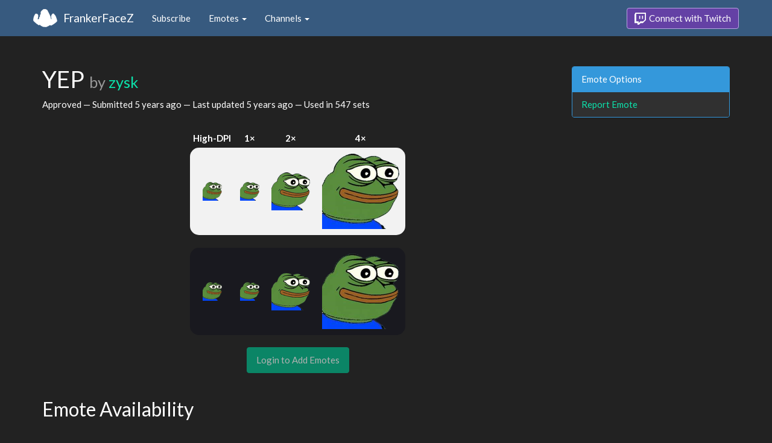

--- FILE ---
content_type: text/html; charset=utf-8
request_url: https://www.frankerfacez.com/emoticon/446565-YEP?c_page=2
body_size: 3274
content:
<!DOCTYPE html>
<html>
  <head>

    <title>YEP by zysk - FrankerFaceZ</title>

    <meta name="viewport" content="width=device-width, initial-scale=1.0">

<meta name="twitter:card" content="summary_large_image">
<meta name="twitter:site" content="@frankerfacez">
<meta name="twitter:title" content="YEP by zysk">

<meta name="twitter:description" content="This emote is available in 547 channels on Twitch thanks to FrankerFaceZ!">

<meta name="twitter:image" content="https://cdn.frankerfacez.com/emoticon/twitter_image/446565.png">


<link rel="stylesheet" type="text/css" href="//www.frankerfacez.com/static/css/theme-darkly.css">
<link rel="stylesheet" type="text/css" href="/static/css/site.css">
<script>document.querySelector('html').classList.add('tw-dark');</script>

<link rel="icon" type="image/png" sizes="192x192"  href="/static/images/favicon-192.png">
<link rel="icon" type="image/png" sizes="96x96" href="/static/images/favicon-96.png">
<link rel="icon" type="image/png" sizes="32x32" href="/static/images/favicon-32.png">
<link rel="icon" type="image/png" sizes="16x16" href="/static/images/favicon-16.png">

  </head>
  <body>
    
<nav class="navbar navbar-fixed-top navbar-default">
    <div class="container">
        <div class="navbar-header">
            <button type="button" class="navbar-toggle collapsed" data-toggle="collapse" data-target="#navbar" aria-expanded="false" aria-controls="navbar">
                <span class="sr-only">Toggle navigation</span>
                <span class="icon-bar"></span>
                <span class="icon-bar"></span>
                <span class="icon-bar"></span>
            </button>
            <a class="navbar-brand" href="/">FrankerFaceZ</a>
        </div>
        <div id="navbar" class="collapse navbar-collapse">
            <ul class="nav navbar-nav">
                


<li><a href="/subscribe">Subscribe</a></li>
<li class="dropdown">
    <a href="#" class="dropdown-toggle" data-toggle="dropdown" role="button" aria-expanded="false">
        Emotes <span class="caret"></span></a>
    <ul class="dropdown-menu">
        


<li><a href="/emoticons/submit">Submit New Emotes</a></li>
<li class="divider"></li>
<li><a href="/emoticons/">Public Library</a></li>
<li><a href="/emoticons/wall">Infinite Wall</a></li>
    </ul>
</li>
<li class="dropdown">
    <a href="#" class="dropdown-toggle" data-toggle="dropdown" role="button" aria-expanded="false">
        Channels <span class="caret"></span></a>
    <ul class="dropdown-menu">
        


<li><a href="/channels/">Channel Index</a></li>
<li class="divider"></li>
<li role="presentation" class="dropdown-header">Log In to see Channels</li>
    </ul>
</li>
            </ul>
            
            <ul class="nav navbar-nav navbar-right">
                

<li><a class="btn btn-twitch" href="/login"><span class="twitch-icon"></span> Connect with Twitch</a></li>
            </ul>
        </div>
    </div>
</nav>
    
<div class="container">

<div class="modal fade" id="confirm-alter" tabindex="-1" role="dialog" aria-hidden="true">
    <div class="modal-dialog">
        <div class="modal-content">
            <div class="modal-header">
                <button type="button" class="close" data-dismiss="modal" aria-label="Close"><span aria-hidden="true">&times;</span></button>
                <h4 class="modal-title"></h4>
            </div>
            <div class="modal-body">
                <div class="describe report">
                    <p>
                        For our records, we request that you connect your
                        Twitch account before reporting emotes.
                    </p>
                </div>
            </div>
            <div class="modal-footer">
                <a class="btn btn-sm btn-twitch" href="/login?next=%2Femoticon%2F446565-YEP%3Freport%3DTrue">
                    <span class="twitch-icon"></span> Connect with Twitch
                </a>
            </div>
        </div>
    </div>
</div>
<div class="row">
    <div class="col-xs-12 col-sm-9">
        <h1 id="emoticon" class="page-header">YEP <small>by <a href="/zysk/submissions">zysk</a></small></h1>
        <p>Approved
            &mdash; Submitted <time datetime="2020-03-15T11:12:28.063191" title="Sunday, March 15, 2020
11:12:28 AM" data-toggle="tooltip">5 years ago</time>
            &mdash; Last updated <time datetime="2020-05-06T18:33:39.249414" title="Wednesday, May 06, 2020
06:33:39 PM" data-toggle="tooltip">5 years ago</time>
            &mdash; Used in 547 sets
        </p>
            <div class="table-responsive">
                <table class="emoticon-grid">
                    <thead>
                        <tr>
                            <th>High-DPI</th>
                            <th>1&times;</th>
                            <th>2&times;</th>
                            <th>4&times;</th>
                        </tr>
                    </thead>
                    <tbody>
                        <tr class="light">
                            <td>
<img class="emoticon" data-toggle="tooltip" style="None" src="https://cdn.frankerfacez.com/emoticon/446565/1" title="YEP" alt="YEP" srcset="https://cdn.frankerfacez.com/emoticon/446565/1 1x, https://cdn.frankerfacez.com/emoticon/446565/2 2x, https://cdn.frankerfacez.com/emoticon/446565/4 4x"></td>
                            <td><img class="emoticon" src="https://cdn.frankerfacez.com/emoticon/446565/1"></td>
                            <td><img class="emoticon" src="https://cdn.frankerfacez.com/emoticon/446565/2"></td>
                            <td><img class="emoticon" src="https://cdn.frankerfacez.com/emoticon/446565/4"></td>
                        </tr>
                        <tr class="spacer"><td>&nbsp;</td></tr>
                        <tr class="dark">
                            <td>
<img class="emoticon" data-toggle="tooltip" style="None" src="https://cdn.frankerfacez.com/emoticon/446565/1" title="YEP" alt="YEP" srcset="https://cdn.frankerfacez.com/emoticon/446565/1 1x, https://cdn.frankerfacez.com/emoticon/446565/2 2x, https://cdn.frankerfacez.com/emoticon/446565/4 4x"></td>
                            <td><img class="emoticon" src="https://cdn.frankerfacez.com/emoticon/446565/1"></td>
                            <td><img class="emoticon" src="https://cdn.frankerfacez.com/emoticon/446565/2"></td>
                            <td><img class="emoticon" src="https://cdn.frankerfacez.com/emoticon/446565/4"></td>
                        </tr>
                    </tbody>
                </table>
            </div>
                <div class="text-center">
                    <span class="btn btn-large btn-success disabled">Login to Add Emotes</span>
            </div>

        <div id="graph-container" class="hidden">
            <h2 class="page-header">Emote Usage</h2>

            <h3 id="daily">Daily</h3>
            <div id="graph-daily">Loading...</div>

            <h3 id="hourly">Hourly</h3>
            <div id="graph-hourly">Loading...</div>
        </div>

        <h2 class="page-header">Emote Availability</h2>
        
        <div class="table-responsive">
            <table class="table emote-table">
                <thead>
                    <tr>
                        <th class="narrow">&nbsp;</th>
                        <th class="narrow">&nbsp;</th>
                        <th class="pad-left">Channel Name</th>
                        <th class="narrow">&nbsp;</th>
                        <th class="narrow">&nbsp;</th>
                        <th class="pad-left">Channel Name</th>
                    </tr>
                </thead>
                <tbody>
                    <tr>
                        <td><span style="display:inline-block;width:18px"></span></td>
                        <td><img class="table-avatar" src="https://cdn.frankerfacez.com/avatar/twitch/25358033"></td>
                        <td><a href="/channel/aniallator">ANIALLATOR</a></td>
                        <td><span style="display:inline-block;width:18px"></span></td>
                        <td><img class="table-avatar" src="https://cdn.frankerfacez.com/avatar/twitch/86176844"></td>
                        <td><a href="/channel/apan222">Apan222</a></td>
                    </tr>
                    <tr>
                        <td><span style="display:inline-block;width:18px"></span></td>
                        <td><img class="table-avatar" src="https://cdn.frankerfacez.com/avatar/twitch/97292313"></td>
                        <td><a href="/channel/aplus01">aplus01</a></td>
                        <td><span style="display:inline-block;width:18px"></span></td>
                        <td><img class="table-avatar" src="https://cdn.frankerfacez.com/avatar/twitch/30913035"></td>
                        <td><a href="/channel/arislash">AriSlash</a></td>
                    </tr>
                    <tr>
                        <td><span style="display:inline-block;width:18px"></span></td>
                        <td><img class="table-avatar" src="https://cdn.frankerfacez.com/avatar/twitch/54124920"></td>
                        <td><a href="/channel/arkhart">arkhart</a></td>
                        <td><span style="display:inline-block;width:18px"></span></td>
                        <td><img class="table-avatar" src="https://cdn.frankerfacez.com/avatar/twitch/46653873"></td>
                        <td><a href="/channel/armyfoolcorey">ArmyFoolCorey</a></td>
                    </tr>
                    <tr>
                        <td><span style="display:inline-block;width:18px"></span></td>
                        <td><img class="table-avatar" src="https://cdn.frankerfacez.com/avatar/twitch/213676350"></td>
                        <td><a href="/channel/arvinge">arvinge</a></td>
                        <td><span style="display:inline-block;width:18px"></span></td>
                        <td><img class="table-avatar" src="https://cdn.frankerfacez.com/avatar/twitch/124291531"></td>
                        <td><a href="/channel/arzavin">Arzavin</a></td>
                    </tr>
                    <tr>
                        <td><span style="display:inline-block;width:18px"></span></td>
                        <td><img class="table-avatar" src="https://cdn.frankerfacez.com/avatar/twitch/166300804"></td>
                        <td><a href="/channel/ashycardboard_">ASHYCARDBOARD_</a></td>
                        <td><span style="display:inline-block;width:18px"></span></td>
                        <td><img class="table-avatar" src="https://cdn.frankerfacez.com/avatar/twitch/136589398"></td>
                        <td><a href="/channel/aslaccc">aslaccc</a></td>
                    </tr>
                    <tr>
                        <td><span style="display:inline-block;width:18px"></span></td>
                        <td><img class="table-avatar" src="https://cdn.frankerfacez.com/avatar/twitch/26261471"></td>
                        <td><a href="/channel/asmongold">Asmongold</a></td>
                        <td><span style="display:inline-block;width:18px"></span></td>
                        <td><img class="table-avatar" src="https://cdn.frankerfacez.com/avatar/twitch/175520886"></td>
                        <td><a href="/channel/astonauta">Astonauta</a></td>
                    </tr>
                    <tr>
                        <td><span style="display:inline-block;width:18px"></span></td>
                        <td><img class="table-avatar" src="https://cdn.frankerfacez.com/avatar/twitch/134933182"></td>
                        <td><a href="/channel/atreau_">atreau_</a></td>
                        <td><span style="display:inline-block;width:18px"></span></td>
                        <td><img class="table-avatar" src="https://cdn.frankerfacez.com/avatar/twitch/197856486"></td>
                        <td><a href="/channel/aurorabpolaris">AuroraBPolaris</a></td>
                    </tr>
                    <tr>
                        <td><span style="display:inline-block;width:18px"></span></td>
                        <td><img class="table-avatar" src="https://cdn.frankerfacez.com/avatar/twitch/79642445"></td>
                        <td><a href="/channel/austriangamingg">AustrianGamingg</a></td>
                        <td><span style="display:inline-block;width:18px"></span></td>
                        <td><img class="table-avatar" src="https://cdn.frankerfacez.com/avatar/twitch/111041165"></td>
                        <td><a href="/channel/auustin1">auustin1</a></td>
                    </tr>
                    <tr>
                        <td><span style="display:inline-block;width:18px"></span></td>
                        <td><img class="table-avatar" src="https://cdn.frankerfacez.com/avatar/twitch/92172180"></td>
                        <td><a href="/channel/avengerx_fallen">AvengeRX_FalleN</a></td>
                        <td><span style="display:inline-block;width:18px"></span></td>
                        <td><img class="table-avatar" src="https://cdn.frankerfacez.com/avatar/twitch/133128152"></td>
                        <td><a href="/channel/awa_re">awa_re</a></td>
                    </tr>
                    <tr>
                        <td><span style="display:inline-block;width:18px"></span></td>
                        <td><img class="table-avatar" src="https://cdn.frankerfacez.com/avatar/twitch/98231263"></td>
                        <td><a href="/channel/axely">Axely</a></td>
                        <td><span style="display:inline-block;width:18px"></span></td>
                        <td><img class="table-avatar" src="https://cdn.frankerfacez.com/avatar/twitch/171754639"></td>
                        <td><a href="/channel/azucar08">azucar08</a></td>
                    </tr>
                </tbody>
            </table>
        </div>
        <div class="text-center">
            <div>
                Displaying 21 to 40 of 548 Channels
            </div>
            <div>
                <ul class="pagination">
    <li><a class="prev_page" href="/emoticon/446565-YEP">&laquo; Prev</a></li>
    
    <li><a href="/emoticon/446565-YEP">1</a></li><li class="active"><a href="/emoticon/446565-YEP?c_page=2">2</a></li><li><a href="/emoticon/446565-YEP?c_page=3">3</a></li><li><a href="/emoticon/446565-YEP?c_page=4">4</a></li><li><a href="/emoticon/446565-YEP?c_page=5">5</a></li><li class="disabled ellipsis"><a href="#">…</a></li><li><a href="/emoticon/446565-YEP?c_page=27">27</a></li><li><a href="/emoticon/446565-YEP?c_page=28">28</a></li>
    <li><a class="next_page" href="/emoticon/446565-YEP?c_page=3">Next &raquo;</a></li>
    
</ul>
            </div>
        </div>

        <h2 class="page-header">Notes</h2>
        <blockquote class="blockquote-privatized">
            <footer>
                Privatized by 
                <a href="/zysk/submissions">zysk</a>
                 &mdash; 
                <time datetime="2020-05-06T18:33:39.257496" title="Wednesday, May 06, 2020
06:33:39 PM" data-toggle="tooltip">5 years ago</time>
            </footer>
        </blockquote>
        <blockquote class="blockquote-approved">
            <footer>
                Approved
                
                 &mdash; 
                <time datetime="2020-03-16T12:33:48.799324" title="Monday, March 16, 2020
12:33:48 PM" data-toggle="tooltip">5 years ago</time>
            </footer>
        </blockquote>
        <blockquote class="blockquote-submitted">
            <footer>
                Submitted by 
                <a href="/zysk/submissions">zysk</a>
                 &mdash; 
                <time datetime="2020-03-15T11:12:28.070038" title="Sunday, March 15, 2020
11:12:28 AM" data-toggle="tooltip">5 years ago</time>
            </footer>
        </blockquote>
    </div>
    <div class="col-xs-6 col-sm-3 sidebar sidebar-offcanvas" id="sidebar">
        <div class="panel panel-info">
            <div class="panel-heading">Emote Options</div>
            <div class="list-group">
                <a class="list-group-item" href="#" data-button="warning" data-mode="report" data-uri="/emoticons/report?ids=446565" data-toggle="modal" data-target="#confirm-alter">Report Emote</a>
            </div>
        </div>
    </div>
</div>

</div>

    

<footer class="footer">
    <div class="container">
        <p class="text-muted">
            &copy; 2025 Dan Salvato LLC
             - <a href="/contact">Contact</a> - <a href="https://api.frankerfacez.com/docs/">Developers</a> - <a href="https://discord.gg/UrAkGhT">Discord</a> - <a href="https://github.com/FrankerFaceZ">GitHub</a> - <a href="/privacy">Privacy Policy</a> - <a href="/terms">Terms</a>
        </p>
    </div>
</footer>
    <script src="//cdnjs.cloudflare.com/ajax/libs/jquery/1.12.4/jquery.min.js"></script>
    <script src="//cdnjs.cloudflare.com/ajax/libs/twitter-bootstrap/3.3.6/js/bootstrap.min.js"></script>
<script type="text/javascript">document.body.dataset.theme = "darkly";</script>
<script src="/static/js/site.js?_=1769211400.0"></script>

<script>
  (function(i,s,o,g,r,a,m){i['GoogleAnalyticsObject']=r;i[r]=i[r]||function(){
  (i[r].q=i[r].q||[]).push(arguments)},i[r].l=1*new Date();a=s.createElement(o),
  m=s.getElementsByTagName(o)[0];a.async=1;a.src=g;m.parentNode.insertBefore(a,m)
  })(window,document,'script','//www.google-analytics.com/analytics.js','ga');
  ga('create', "UA-41626056-1", "frankerfacez.com");
  ga('send', 'pageview');
</script>

<script>
    window.ffz_dark=true;
    window.usage_hourly = "https://api.frankerfacez.com/v1/usage/hourly/446565";
    window.usage_daily = "https://api.frankerfacez.com/v1/usage/daily/446565";
</script>
<!--script src="//code.highcharts.com/stock/highstock.js"></script-->
<script src="/static/js/emote.js?_=1769211400.0"></script>

  </body>
</html>
